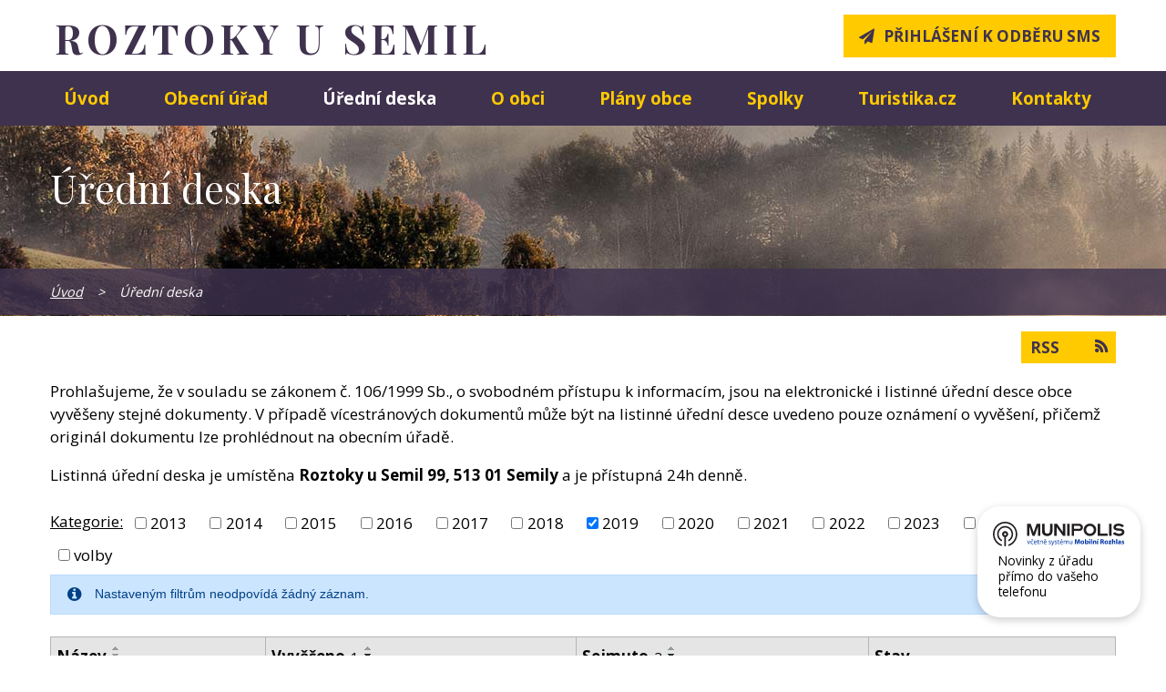

--- FILE ---
content_type: text/html; charset=utf-8
request_url: https://www.roztokyusemil.cz/uredni-deska?multiTagsRenderer-tags=2019&noticeOverview-noticesGrid-grid-order=added%3Dd%26archived%3Dd&noticeOverview-noticesGrid-grid-itemsPerPage=10
body_size: 6107
content:
<!DOCTYPE html>
<html lang="cs" data-lang-system="cs">
	<head>



		<!--[if IE]><meta http-equiv="X-UA-Compatible" content="IE=EDGE"><![endif]-->
			<meta http-equiv="content-type" content="text/html; charset=utf-8" />
			<meta name="robots" content="index,follow" />
			<meta name="author" content="Antee s.r.o." />
			<meta name="description" content="Obec Roztoky u Semil se nachází jihovýchodním směrem od Liberce, severně od Semil." />
			<meta name="keywords" content="obec, roztoky u semil" />
<title>Roztoky u Semil | Úřední deska</title>

		<link rel="stylesheet" type="text/css" href="https://cdn.antee.cz/jqueryui/1.8.20/css/smoothness/jquery-ui-1.8.20.custom.css?v=2" integrity="sha384-969tZdZyQm28oZBJc3HnOkX55bRgehf7P93uV7yHLjvpg/EMn7cdRjNDiJ3kYzs4" crossorigin="anonymous" />
		<link rel="stylesheet" type="text/css" href="/style.php?nid=UVFBRQ==&amp;ver=1685013959" />
		<link rel="stylesheet" type="text/css" href="/css/libs.css?ver=1685025059" />

		<script src="/js/jquery/jquery-3.0.0.min.js" ></script>
		<script src="/js/jquery/jquery-migrate-3.1.0.min.js" ></script>
		<script src="/js/jquery/jquery-ui.min.js" ></script>
		<script src="/js/jquery/jquery.ui.touch-punch.min.js" ></script>
		<script src="/js/libs.min.js?ver=1685025059" ></script>
		<script src="/js/ipo.min.js?ver=1685025035" ></script>
			<script src="/js/locales/cs.js?ver=1685013959" ></script>

			<script src='https://www.google.com/recaptcha/api.js?hl=cs&render=explicit' ></script>

		<link href="/aktuality-archiv?action=atom" type="application/atom+xml" rel="alternate" title="Aktuality archiv">
		<link href="/aktuality?action=atom" type="application/atom+xml" rel="alternate" title="Aktuality">
		<link href="/uredni-deska?action=atom" type="application/atom+xml" rel="alternate" title="Úřední deska">
		<link href="/rozpocty-a-financni-dokumenty?action=atom" type="application/atom+xml" rel="alternate" title="Rozpočty a finanční dokumenty">
		<link href="/plany-obce?action=atom" type="application/atom+xml" rel="alternate" title="Plány obce">
<link href="//fonts.googleapis.com/css?family=Playfair+Display:40,700%7COpen+Sans:400,700&amp;subset=latin-ext" rel="stylesheet">
<script type="text/javascript">
$(document).ready(function(){
$("#ipocopyright").insertAfter($("#ipocontainer"));
$("#iponavigation").insertAfter($("#ipotopmenuwrapper"));
$(".sms").append($(".smsRegistration"));
});
</script>
<script src="/file.php?nid=1134&amp;oid=6172232" type="text/javascript"></script>
<link href="/file.php?nid=1134&amp;oid=6172231" rel="stylesheet">
<script type="text/javascript">
$(document).ready(function() {
$(".slideshow").owlCarousel({
loop: true,
autoWidth: false,
items: 4,
margin: 0,
dots: false,
nav:true,
autoplay: true,
autoplayTimeout: 4000,
autoplayHoverPause: true,
});
});
</script>
	</head>

	<body id="page3520774" class="subpage3520774"
			
			data-nid="1134"
			data-lid="CZ"
			data-oid="3520774"
			data-layout-pagewidth="1024"
			
			data-slideshow-timer="3"
			
						
>



						<div id="ipocontainer">



			<div id="ipoheader">

				<div class="header-inner">
	<a href="/" class="header-logo">
		<span class="top">Roztoky u Semil</span>
	</a>
	<div class="sms"></div>
</div><div class="smsRegistration">

	<h4 class="newsheader">Registrace SMS</h4>
	<div class="newsbody">
		<a href="/index.php?oid=6194290">Přihlášení k odběru SMS</a>
	</div>
</div>
			</div>

			<div id="ipotopmenuwrapper">

				<div id="ipotopmenu">
<h4 class="hiddenMenu">Horní menu</h4>
<ul class="topmenulevel1"><li class="topmenuitem1 noborder" id="ipomenu6134517"><a href="/">Úvod</a></li><li class="topmenuitem1" id="ipomenu6134518"><a href="/obecni-urad">Obecní úřad</a><ul class="topmenulevel2"><li class="topmenuitem2" id="ipomenu6134519"><a href="/zakladni-informace">Základní informace</a></li><li class="topmenuitem2" id="ipomenu6134520"><a href="/popis-uradu">Popis úřadu</a></li><li class="topmenuitem2" id="ipomenu8737879"><a href="/povinne-zverejnovane-informace">Povinně zveřejňované informace</a></li><li class="topmenuitem2" id="ipomenu6134522"><a href="/poskytovani-informaci-prijem-podani">Poskytování informací, příjem podání</a></li><li class="topmenuitem2" id="ipomenu6134523"><a href="/vyhlasky-zakony">Vyhlášky, zákony</a></li><li class="topmenuitem2" id="ipomenu6134524"><a href="/rozpocty-a-financni-dokumenty">Rozpočty a finanční dokumenty</a></li><li class="topmenuitem2" id="ipomenu6134525"><a href="/elektronicka-podatelna">Elektronická podatelna</a></li><li class="topmenuitem2" id="ipomenu6134526"><a href="/registr-oznameni">Registr oznámení</a></li><li class="topmenuitem2" id="ipomenu6134528"><a href="/verejne-zakazky">Veřejné zakázky</a></li></ul></li><li class="topmenuitem1 active" id="ipomenu3520774"><a href="/uredni-deska">Úřední deska</a></li><li class="topmenuitem1" id="ipomenu6134529"><a href="/o-obci">O obci</a><ul class="topmenulevel2"><li class="topmenuitem2" id="ipomenu6136501"><a href="http://www.jesenny.cz/" target="_blank">Jesenný</a></li><li class="topmenuitem2" id="ipomenu6136503"><a href="http://www.obecbozkov.cz/" target="_blank">Obec Bozkov</a></li><li class="topmenuitem2" id="ipomenu6136505"><a href="http://www.vysokenadjizerou.cz/" target="_blank">Vysoké nad Jizerou</a></li><li class="topmenuitem2" id="ipomenu6136506"><a href="http://www.pojizeri.cz/" target="_blank">Mikroregion Pojizeří</a></li><li class="topmenuitem2" id="ipomenu128940"><a href="/akce-v-obci">Akce v obci</a></li><li class="topmenuitem2" id="ipomenu6134534"><a href="/fotogalerie">Fotogalerie</a></li><li class="topmenuitem2" id="ipomenu10890499"><a href="/munipolis">MUNIPOLIS</a></li></ul></li><li class="topmenuitem1" id="ipomenu6134588"><a href="/plany-obce">Plány obce</a></li><li class="topmenuitem1" id="ipomenu6134531"><a href="/spolky">Spolky</a><ul class="topmenulevel2"><li class="topmenuitem2" id="ipomenu6134535"><a href="/sbor-dobrovolnych-hasicu">Sbor dobrovolných hasičů</a></li><li class="topmenuitem2" id="ipomenu6134536"><a href="/myslivecke-sdruzeni">Myslivecké sdružení</a></li></ul></li><li class="topmenuitem1" id="ipomenu6171019"><a href="/turistikacz">Turistika.cz</a></li><li class="topmenuitem1" id="ipomenu6134532"><a href="/kontakty">Kontakty</a></li></ul>
					<div class="cleartop"></div>
				</div>
			</div>
			<div id="ipomain">
				
				<div id="ipomainframe">
					<div id="ipopage">
<div id="iponavigation">
	<h5 class="hiddenMenu">Drobečková navigace</h5>
	<p>
			<a href="/">Úvod</a> <span class="separator">&gt;</span>
			<span class="currentPage">Úřední deska</span>
	</p>

</div>
						<div class="ipopagetext">
							<div class="noticeBoard view-default with-subscribe">
								
								<h1>Úřední deska</h1>

<div id="snippet--flash"></div>
								
																	
<div class="subscribe-toolbar">
	<a href="/uredni-deska?action=atom" class="action-button tooltip" data-tooltip-content="#tooltip-content"><i class="fa fa-rss"></i> RSS</a>
	<div class="tooltip-wrapper">

		<span id="tooltip-content">Více informací naleznete <a href=/uredni-deska?action=rssGuide>zde</a>.</span>
	</div>
</div>
<hr class="cleaner">
	<div class="paragraph">
		<p>Prohlašujeme, že v souladu se zákonem č. 106/1999 Sb., o svobodném přístupu k informacím, jsou na elektronické i listinné úřední desce obce vyvěšeny stejné dokumenty. V případě vícestránových dokumentů může být na listinné úřední desce uvedeno pouze oznámení o vyvěšení, přičemž originál dokumentu lze prohlédnout na obecním úřadě.</p>
<p>Listinná úřední deska je umístěna <strong>Roztoky u Semil 99, 513 01 Semily</strong> a je přístupná 24h denně.</p>			</div>

					<div class="tags table-row auto type-tags">
<form action="/uredni-deska?multiTagsRenderer-tags=2019&amp;noticeOverview-noticesGrid-grid-order=added%3Dd%26archived%3Dd&amp;noticeOverview-noticesGrid-grid-itemsPerPage=10&amp;do=multiTagsRenderer-multiChoiceTags-submit" method="post" id="frm-multiTagsRenderer-multiChoiceTags">
			<a class="box-by-content" href="/uredni-deska?noticeOverview-noticesGrid-grid-order=added%3Dd%26archived%3Dd&amp;noticeOverview-noticesGrid-grid-itemsPerPage=10" title="Ukázat vše">Kategorie:</a>
<span><input type="checkbox" name="tags[]" id="frm-multiTagsRenderer-multiChoiceTagsiChoiceTags-tags-0" value="2013"><label for="frm-multiTagsRenderer-multiChoiceTagsiChoiceTags-tags-0">2013</label><br></span><span><input type="checkbox" name="tags[]" id="frm-multiTagsRenderer-multiChoiceTagsiChoiceTags-tags-1" value="2014"><label for="frm-multiTagsRenderer-multiChoiceTagsiChoiceTags-tags-1">2014</label><br></span><span><input type="checkbox" name="tags[]" id="frm-multiTagsRenderer-multiChoiceTagsiChoiceTags-tags-2" value="2015"><label for="frm-multiTagsRenderer-multiChoiceTagsiChoiceTags-tags-2">2015</label><br></span><span><input type="checkbox" name="tags[]" id="frm-multiTagsRenderer-multiChoiceTagsiChoiceTags-tags-3" value="2016"><label for="frm-multiTagsRenderer-multiChoiceTagsiChoiceTags-tags-3">2016</label><br></span><span><input type="checkbox" name="tags[]" id="frm-multiTagsRenderer-multiChoiceTagsiChoiceTags-tags-4" value="2017"><label for="frm-multiTagsRenderer-multiChoiceTagsiChoiceTags-tags-4">2017</label><br></span><span><input type="checkbox" name="tags[]" id="frm-multiTagsRenderer-multiChoiceTagsiChoiceTags-tags-5" value="2018"><label for="frm-multiTagsRenderer-multiChoiceTagsiChoiceTags-tags-5">2018</label><br></span><span><input type="checkbox" name="tags[]" id="frm-multiTagsRenderer-multiChoiceTagsiChoiceTags-tags-6" checked value="2019"><label for="frm-multiTagsRenderer-multiChoiceTagsiChoiceTags-tags-6">2019</label><br></span><span><input type="checkbox" name="tags[]" id="frm-multiTagsRenderer-multiChoiceTagsiChoiceTags-tags-7" value="2020"><label for="frm-multiTagsRenderer-multiChoiceTagsiChoiceTags-tags-7">2020</label><br></span><span><input type="checkbox" name="tags[]" id="frm-multiTagsRenderer-multiChoiceTagsiChoiceTags-tags-8" value="2021"><label for="frm-multiTagsRenderer-multiChoiceTagsiChoiceTags-tags-8">2021</label><br></span><span><input type="checkbox" name="tags[]" id="frm-multiTagsRenderer-multiChoiceTagsiChoiceTags-tags-9" value="2022"><label for="frm-multiTagsRenderer-multiChoiceTagsiChoiceTags-tags-9">2022</label><br></span><span><input type="checkbox" name="tags[]" id="frm-multiTagsRenderer-multiChoiceTagsiChoiceTags-tags-10" value="2023"><label for="frm-multiTagsRenderer-multiChoiceTagsiChoiceTags-tags-10">2023</label><br></span><span><input type="checkbox" name="tags[]" id="frm-multiTagsRenderer-multiChoiceTagsiChoiceTags-tags-11" value="2024"><label for="frm-multiTagsRenderer-multiChoiceTagsiChoiceTags-tags-11">2024</label><br></span><span><input type="checkbox" name="tags[]" id="frm-multiTagsRenderer-multiChoiceTagsiChoiceTags-tags-12" value="2025"><label for="frm-multiTagsRenderer-multiChoiceTagsiChoiceTags-tags-12">2025</label><br></span><span><input type="checkbox" name="tags[]" id="frm-multiTagsRenderer-multiChoiceTagsiChoiceTags-tags-13" value="volby"><label for="frm-multiTagsRenderer-multiChoiceTagsiChoiceTags-tags-13">volby</label><br></span> <input type="submit" class="action-button" name="filter" id="frmmultiChoiceTags-filter" value="Filtrovat"> </form>
	</div>
	<script >
	$(document).ready(function() {
		$('.tags-selection select[multiple]').select2({
			placeholder: 'Vyberte štítky',
		  	width: '300px'
		});
		$('#frmmultiSelectTags-tags').change(function() {
			$('#frm-multiTagsRenderer-multiSelectTags input[type="submit"]').click();
		});
		$('#frm-multiTagsRenderer-multiChoiceTags input[type="checkbox"]').change(function() {
			$('#frm-multiTagsRenderer-multiChoiceTags input[type="submit"]').click();
		});
	})
</script>
		<hr class="cleaner">
<div id="snippet--overview">	<div id="snippet-noticeOverview-noticesGrid-grid">			<div id="snippet-noticeOverview-noticesGrid-grid-grid">
<div class="flash-message flash-info">
    <div class="flash-message-content">
        <i class="flash-message-icon fa fa-info-circle"></i>
        <div class="flash-message-text">Nastaven&yacute;m filtr&#367;m neodpov&iacute;d&aacute; &#382;&aacute;dn&yacute; z&aacute;znam.</div>
    </div>
</div>

<form action="/uredni-deska?multiTagsRenderer-tags=2019&amp;noticeOverview-noticesGrid-grid-order=added%3Dd%26archived%3Dd&amp;noticeOverview-noticesGrid-grid-itemsPerPage=10&amp;do=noticeOverview-noticesGrid-grid-form-submit" method="post" id="frm-noticeOverview-noticesGrid-grid-form" class="datagrid">
<table class="datagrid">
	<thead>
		<tr class="header">
			<th><a href="/uredni-deska?noticeOverview-noticesGrid-grid-by=name&amp;multiTagsRenderer-tags=2019&amp;noticeOverview-noticesGrid-grid-order=added%3Dd%26archived%3Dd&amp;noticeOverview-noticesGrid-grid-itemsPerPage=10&amp;do=noticeOverview-noticesGrid-grid-order" class="datagrid-ajax">N&aacute;zev</a><span class="positioner"><a class="datagrid-ajax" href="/uredni-deska?noticeOverview-noticesGrid-grid-by=name&amp;noticeOverview-noticesGrid-grid-dir=a&amp;multiTagsRenderer-tags=2019&amp;noticeOverview-noticesGrid-grid-order=added%3Dd%26archived%3Dd&amp;noticeOverview-noticesGrid-grid-itemsPerPage=10&amp;do=noticeOverview-noticesGrid-grid-order"><span class="up"></span></a><a class="datagrid-ajax" href="/uredni-deska?noticeOverview-noticesGrid-grid-by=name&amp;noticeOverview-noticesGrid-grid-dir=d&amp;multiTagsRenderer-tags=2019&amp;noticeOverview-noticesGrid-grid-order=added%3Dd%26archived%3Dd&amp;noticeOverview-noticesGrid-grid-itemsPerPage=10&amp;do=noticeOverview-noticesGrid-grid-order"><span class="down"></span></a></span></th>
		
			<th class="active"><a href="/uredni-deska?noticeOverview-noticesGrid-grid-by=added&amp;multiTagsRenderer-tags=2019&amp;noticeOverview-noticesGrid-grid-order=added%3Dd%26archived%3Dd&amp;noticeOverview-noticesGrid-grid-itemsPerPage=10&amp;do=noticeOverview-noticesGrid-grid-order" class="datagrid-ajax">Vyv&#283;&scaron;eno<span>1</span></a><span class="positioner"><a class="datagrid-ajax" href="/uredni-deska?noticeOverview-noticesGrid-grid-by=added&amp;noticeOverview-noticesGrid-grid-dir=a&amp;multiTagsRenderer-tags=2019&amp;noticeOverview-noticesGrid-grid-order=added%3Dd%26archived%3Dd&amp;noticeOverview-noticesGrid-grid-itemsPerPage=10&amp;do=noticeOverview-noticesGrid-grid-order"><span class="up"></span></a><a class="datagrid-ajax active" href="/uredni-deska?noticeOverview-noticesGrid-grid-by=added&amp;noticeOverview-noticesGrid-grid-dir=d&amp;multiTagsRenderer-tags=2019&amp;noticeOverview-noticesGrid-grid-order=added%3Dd%26archived%3Dd&amp;noticeOverview-noticesGrid-grid-itemsPerPage=10&amp;do=noticeOverview-noticesGrid-grid-order"><span class="down"></span></a></span></th>
		
			<th class="active"><a href="/uredni-deska?noticeOverview-noticesGrid-grid-by=archived&amp;multiTagsRenderer-tags=2019&amp;noticeOverview-noticesGrid-grid-order=added%3Dd%26archived%3Dd&amp;noticeOverview-noticesGrid-grid-itemsPerPage=10&amp;do=noticeOverview-noticesGrid-grid-order" class="datagrid-ajax">Sejmuto<span>2</span></a><span class="positioner"><a class="datagrid-ajax" href="/uredni-deska?noticeOverview-noticesGrid-grid-by=archived&amp;noticeOverview-noticesGrid-grid-dir=a&amp;multiTagsRenderer-tags=2019&amp;noticeOverview-noticesGrid-grid-order=added%3Dd%26archived%3Dd&amp;noticeOverview-noticesGrid-grid-itemsPerPage=10&amp;do=noticeOverview-noticesGrid-grid-order"><span class="up"></span></a><a class="datagrid-ajax active" href="/uredni-deska?noticeOverview-noticesGrid-grid-by=archived&amp;noticeOverview-noticesGrid-grid-dir=d&amp;multiTagsRenderer-tags=2019&amp;noticeOverview-noticesGrid-grid-order=added%3Dd%26archived%3Dd&amp;noticeOverview-noticesGrid-grid-itemsPerPage=10&amp;do=noticeOverview-noticesGrid-grid-order"><span class="down"></span></a></span></th>
		
			<th class="active"><p>Stav</p></th>
		</tr>
	
		<tr class="filters">
			<td><input type="text" size="5" name="filters[name]" id="frm-datagrid-noticeOverview-noticesGrid-grid-form-filters-name" value="" class="text"></td>
		
			<td><input type="text" size="5" name="filters[added]" id="frm-datagrid-noticeOverview-noticesGrid-grid-form-filters-added" value="" class="text"></td>
		
			<td><input type="text" size="5" name="filters[archived]" id="frm-datagrid-noticeOverview-noticesGrid-grid-form-filters-archived" value="" class="text"></td>
		
			<td><select name="filters[isArchived]" id="frm-datagrid-noticeOverview-noticesGrid-grid-form-filters-isArchived" class="select"><option value="N" selected>Aktu&aacute;ln&iacute;</option><option value="A">Archiv</option><option value="B">V&scaron;e</option></select>
			<input type="submit" name="filterSubmit" id="frm-datagrid-noticeOverview-noticesGrid-grid-form-filterSubmit" value="Filtrovat" class="button" title="Filtrovat">
		</td>
		</tr>
	</thead>

	<tfoot>
		<tr class="footer">
			<td colspan="4">  <span class="grid-info">Z&aacute;znamy 0 - 0 z 0 | Zobrazit: <select name="items" id="frm-datagrid-noticeOverview-noticesGrid-grid-form-items"><option value="10" selected>10</option><option value="20">20</option><option value="50">50</option></select><input type="submit" name="itemsSubmit" id="frm-datagrid-noticeOverview-noticesGrid-grid-form-itemsSubmit" value="Zm&#283;nit" title="Zm&#283;nit"></span></td>
		</tr>
	</tfoot>

	<tbody></tbody>
</table>
</form>

</div>		<hr class="cleaner">
	</div><div class="last-updated">Naposledy změněno: 13. 11. 2025 11:27</div>
</div>
	<div class="paragraph">
		<p><br> </p>			</div>
															</div>
						</div>
					</div>


					

					

					<div class="hrclear"></div>
					<div id="ipocopyright">
<div class="copyright">
	<div class="col-1 paticka">
	<div class="blok">
		<div class="col-1">
			<div class="col-1-3"><h2>Obec Roztoky u Semil</h2></div>
			<div class="col-2-3 kontakt"><p><span>Adresa</span> Roztoky u Semil 99, 513 01 Semily</p>
				<p><span>Telefon</span> <a href="tel:%20481%20683%20161">481 683 161</a></p>
				<p><span>E-mail</span> <a href="mailto:ouroztoky@tiscali.cz">ouroztoky@tiscali.cz</a></p>
			</div>
		</div>
	</div>
</div>
<div class="col-1 loga">
	<div class="blok">
		<div class="col-1">
			<a class="col-1-4" href="https://seznam.gov.cz/obcan/" target="_blank" rel="noopener noreferrer"><img src="/image.php?nid=1134&amp;oid=6172174" alt="portál veřejné správy"></a>
			<a class="col-1-4" href="https://www.kraj-lbc.cz/" target="_blank" rel="noopener noreferrer"><img src="/image.php?nid=1134&amp;oid=6172175" alt="liberecký kraj"></a>
			<a class="col-1-4" href="http://www.pojizeri.cz/" target="_blank" rel="noopener noreferrer"><img src="/image.php?nid=1134&amp;oid=6172176" alt="mikroregion jizersko"></a>
			<a class="col-1-4" href="http://www.fotoprofesional.cz/" target="_blank" rel="noopener noreferrer"><span>Použité fotografie © Martin Zvolský</span><img src="/image.php?nid=1134&amp;oid=6172177" alt="fotoprofesional.cz"></a>
		</div></div></div>
<div class="col-1 antee">
	© 2025 Roztoky u Semil, <a href="mailto:ouroztoky@tiscali.cz">Kontaktovat webmastera</a>, <span id="links"><a href="/mapa-stranek">Mapa stránek</a>, <a href="/prohlaseni-o-pristupnosti">Prohlášení o přístupnosti</a></span><br>ANTEE s.r.o. - <a href="https://www.antee.cz" rel="nofollow">Tvorba webových stránek</a>, Redakční systém IPO</div>
</div>
					</div>
					<div id="ipostatistics">
<script >
	var _paq = _paq || [];
	_paq.push(['disableCookies']);
	_paq.push(['trackPageView']);
	_paq.push(['enableLinkTracking']);
	(function() {
		var u="https://matomo.antee.cz/";
		_paq.push(['setTrackerUrl', u+'piwik.php']);
		_paq.push(['setSiteId', 3102]);
		var d=document, g=d.createElement('script'), s=d.getElementsByTagName('script')[0];
		g.defer=true; g.async=true; g.src=u+'piwik.js'; s.parentNode.insertBefore(g,s);
	})();
</script>
<script >
	$(document).ready(function() {
		$('a[href^="mailto"]').on("click", function(){
			_paq.push(['setCustomVariable', 1, 'Click mailto','Email='+this.href.replace(/^mailto:/i,'') + ' /Page = ' +  location.href,'page']);
			_paq.push(['trackGoal', null]);
			_paq.push(['trackPageView']);
		});

		$('a[href^="tel"]').on("click", function(){
			_paq.push(['setCustomVariable', 1, 'Click telefon','Telefon='+this.href.replace(/^tel:/i,'') + ' /Page = ' +  location.href,'page']);
			_paq.push(['trackPageView']);
		});
	});
</script>
					</div>

					<div id="ipofooter">
						<div class="rozhlas-banner-container"><a class="rozhlas-banner__icon animated pulse" title="Zobrazit MUNIPOLIS" href="#"> <img src="/img/mobilni-rozhlas/banner_mr_logo-dark.svg" alt="MUNIPOLIS" width="145"> <span class="rozhlas-subtitle">Novinky z úřadu přímo do vašeho telefonu</span> </a>
				<div class="rozhlas-banner">
								<div class="rozhlas-banner__close"><a title="zavřít"><img src="/img/mobilni-rozhlas/banner_close-icon.svg" alt="zavřít"></a></div>
								<div class="rozhlas-banner__logo"><a title="MUNIPOLIS" href="https://www.munipolis.cz/" target="_blank" rel="noopener noreferrer"> <img src="/img/mobilni-rozhlas/banner_mr_logo-dark.svg" alt="MUNIPOLIS"> </a></div>
								<div class="rozhlas-banner__text"><span>Důležité informace ze samosprávy <br>přímo do telefonu</span></div>
								<div class="rozhlas-banner__image"><img src="/img/mobilni-rozhlas/banner_foto.png" alt="foto aplikace"></div>
								<div class="rozhlas-banner__cta"><a class="rozhlas-banner-btn rozhlas-banner-btn--telefon" title="Odebírat" href="https://roztokyusemil.munipolis.cz/registrace" target="_blank" rel="noopener noreferrer"> Odebírat zprávy do telefonu </a> <a class="rozhlas-banner-btn rozhlas-banner-btn--nastenka" title="Nástěnka" href="https://roztokyusemil.munipolis.cz/" target="_blank" rel="noopener noreferrer"> Zobrazit nástěnku </a> <a class="rozhlas-banner-btn rozhlas-banner-btn--app" title="Aplikace" href="/munipolis"> Stáhnout mobilní aplikaci </a></div>
				</div>
</div>
<script>// <![CDATA[
				ipo.api.live('.rozhlas-banner-container', function(el) {
								$('.rozhlas-banner__icon').click(function(e) {
												$(el).toggleClass('open')
												if ($(el).hasClass('open')) {
																$('.rozhlas-banner').css('display', 'block')
												} else {
																$(el).removeClass('open')
																$('.rozhlas-banner').css('display', 'none')
												}
												e.preventDefault()
								})
								$('.rozhlas-banner__close a').click(function(e) {
												$(el).removeClass('open')
												$(el).find('.rozhlas-banner').css('display', 'none')
								})
				})
				// ]]></script>
					</div>
				</div>
			</div>
		</div>
	</body>
</html>
